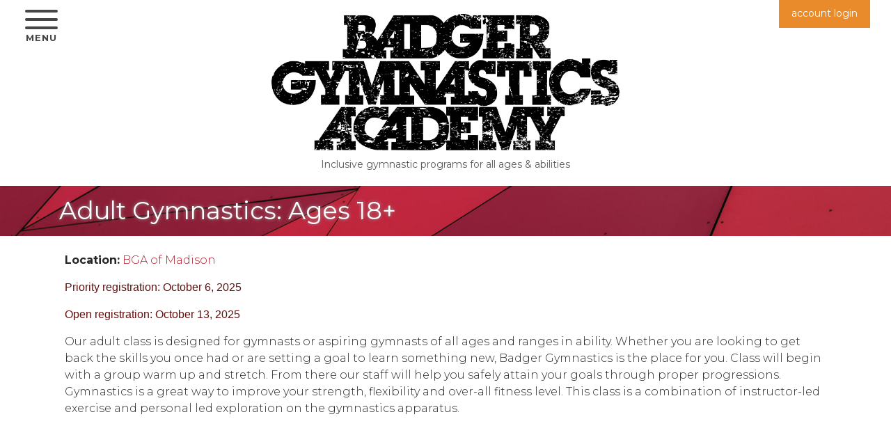

--- FILE ---
content_type: application/javascript
request_url: https://www.badgergymnastics.com/wp-content/themes/website/scripts/scripts.js
body_size: 2002
content:
(function($) {

	$(document).ready(function() {
        $(".drop-link").click(function() { $(this).nextAll(".drop-area").eq(0).slideToggle(400).siblings(".drop-area").slideUp(400); });
        $(window).scroll(function() {
            wtop=$(window).scrollTop();
            if(wtop>2) {
                if(!$(".header").hasClass("sticky")) {
                    $(".header").addClass("sticky");
                }
            } else if(wtop<2) {
                if($(".header").hasClass("sticky")) {
                    $(".header").removeClass("sticky");
                }
            }
        });
        
		$(".navbar-toggle").click(function() {
			$(".site-logo").stop().animate({
				"opacity":"0"
			});
			$(".main-navigation").stop().animate({
				"left":"0%"
			},400,function() { $(".main-navigation").addClass("open"); });
		});
		$(".navbar-close").click(function() {
			$(".site-logo").stop().animate({
				"opacity":"1"
			});
			$(".main-navigation").removeClass("open").stop().animate({
				"left":"-100%"
			},400);
		});
		
		$(".header,.footer,.page-container").click(function() {
			if($(".main-navigation").hasClass("open")) {
				$(".site-logo").stop().animate({
					"opacity":"1"
				});
				$(".main-navigation").removeClass("open").stop().animate({
					"left":"-100%"
				},400);
			}
		});

		$(".funnels .funnel").mouseenter(function() {
			$(this).addClass("active");
			ei = $(this).find(".funnel-image");
			eh = $(this).find(".funnel-image-hover");
			h = eh.find('img').attr('src');
			i = ei.find('img').attr('src');
			eh.find('img').attr('src',i);
			ei.find('img').attr('src',h);
		}).mouseleave(function() {
			$(this).removeClass("active");
			ei = $(this).find(".funnel-image");
			eh = $(this).find(".funnel-image-hover");
			h = eh.find('img').attr('src');
			i = ei.find('img').attr('src');
			eh.find('img').attr('src',i);
			ei.find('img').attr('src',h);
		}).click(function() {
			window.location = $(this).find("a").attr("href");
		});
	});
})(jQuery);
